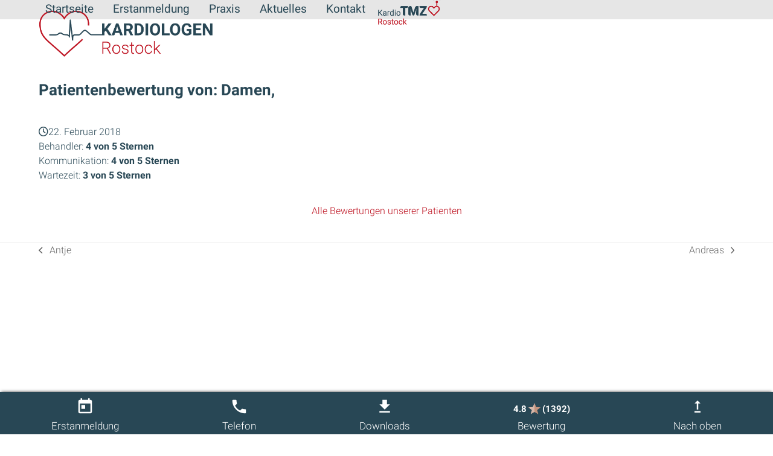

--- FILE ---
content_type: text/html; charset=UTF-8
request_url: https://kardiologen-rostock.de/feedback/damen/
body_size: 26050
content:
<!DOCTYPE html>
<html lang="de" class="wpex-classic-style">
<head>
<meta charset="UTF-8">
<link rel="profile" href="http://gmpg.org/xfn/11">
<meta name='robots' content='index, follow, max-image-preview:large, max-snippet:-1, max-video-preview:-1' />
<meta name="viewport" content="width=device-width, initial-scale=1">

	<!-- This site is optimized with the Yoast SEO plugin v26.8 - https://yoast.com/product/yoast-seo-wordpress/ -->
	<title>Damen, - Kardiologen Rostock</title>
	<link rel="canonical" href="https://kardiologen-rostock.de/feedback/damen/" />
	<meta property="og:locale" content="de_DE" />
	<meta property="og:type" content="article" />
	<meta property="og:title" content="Damen, - Kardiologen Rostock" />
	<meta property="og:url" content="https://kardiologen-rostock.de/feedback/damen/" />
	<meta property="og:site_name" content="Kardiologen Rostock" />
	<meta property="article:modified_time" content="2020-10-27T12:53:15+00:00" />
	<meta name="twitter:card" content="summary_large_image" />
	<meta name="twitter:label1" content="Written by" />
	<meta name="twitter:data1" content="pxmedia" />
	<script type="application/ld+json" class="yoast-schema-graph">{"@context":"https://schema.org","@graph":[{"@type":"WebPage","@id":"https://kardiologen-rostock.de/feedback/damen/","url":"https://kardiologen-rostock.de/feedback/damen/","name":"Damen, - Kardiologen Rostock","isPartOf":{"@id":"https://kardiologen-rostock.de/#website"},"datePublished":"2018-02-22T12:51:46+00:00","dateModified":"2020-10-27T12:53:15+00:00","breadcrumb":{"@id":"https://kardiologen-rostock.de/feedback/damen/#breadcrumb"},"inLanguage":"de","potentialAction":[{"@type":"ReadAction","target":["https://kardiologen-rostock.de/feedback/damen/"]}]},{"@type":"BreadcrumbList","@id":"https://kardiologen-rostock.de/feedback/damen/#breadcrumb","itemListElement":[{"@type":"ListItem","position":1,"name":"Home","item":"https://kardiologen-rostock.de/"},{"@type":"ListItem","position":2,"name":"Damen,"}]},{"@type":"WebSite","@id":"https://kardiologen-rostock.de/#website","url":"https://kardiologen-rostock.de/","name":"Kardiologen Rostock","description":"","publisher":{"@id":"https://kardiologen-rostock.de/#organization"},"potentialAction":[{"@type":"SearchAction","target":{"@type":"EntryPoint","urlTemplate":"https://kardiologen-rostock.de/?s={search_term_string}"},"query-input":{"@type":"PropertyValueSpecification","valueRequired":true,"valueName":"search_term_string"}}],"inLanguage":"de"},{"@type":"Organization","@id":"https://kardiologen-rostock.de/#organization","name":"Kardiologie Rostock","url":"https://kardiologen-rostock.de/","logo":{"@type":"ImageObject","inLanguage":"de","@id":"https://kardiologen-rostock.de/#/schema/logo/image/","url":"https://kardiologen-rostock.de/wp-content/uploads/2022/02/Kardiologen-Rostock-logo.png","contentUrl":"https://kardiologen-rostock.de/wp-content/uploads/2022/02/Kardiologen-Rostock-logo.png","width":1922,"height":533,"caption":"Kardiologie Rostock"},"image":{"@id":"https://kardiologen-rostock.de/#/schema/logo/image/"}}]}</script>
	<!-- / Yoast SEO plugin. -->


<link rel='dns-prefetch' href='//maps.google.com' />
<link rel="alternate" type="application/rss+xml" title="Kardiologen Rostock &raquo; Feed" href="https://kardiologen-rostock.de/feed/" />
<link rel="alternate" type="application/rss+xml" title="Kardiologen Rostock &raquo; Kommentar-Feed" href="https://kardiologen-rostock.de/comments/feed/" />
<link rel="alternate" title="oEmbed (JSON)" type="application/json+oembed" href="https://kardiologen-rostock.de/wp-json/oembed/1.0/embed?url=https%3A%2F%2Fkardiologen-rostock.de%2Ffeedback%2Fdamen%2F" />
<link rel="alternate" title="oEmbed (XML)" type="text/xml+oembed" href="https://kardiologen-rostock.de/wp-json/oembed/1.0/embed?url=https%3A%2F%2Fkardiologen-rostock.de%2Ffeedback%2Fdamen%2F&#038;format=xml" />
<style id='wp-img-auto-sizes-contain-inline-css'>
img:is([sizes=auto i],[sizes^="auto," i]){contain-intrinsic-size:3000px 1500px}
/*# sourceURL=wp-img-auto-sizes-contain-inline-css */
</style>
<link rel='stylesheet' id='cf7ic_style-css' href='https://kardiologen-rostock.de/wp-content/plugins/contact-form-7-image-captcha/css/cf7ic-style.css?ver=3.3.7' media='all' />
<link rel='stylesheet' id='js_composer_front-css' href='https://kardiologen-rostock.de/wp-content/plugins/js_composer/assets/css/js_composer.min.css?ver=8.7.2' media='all' />
<style id='wpex-fm-1841-inline-css'>
@font-face {font-family:'Material Icons';src:url('https://kardiologen-rostock.de/wp-content/uploads/2020/10/MaterialIcons-Regular.woff2') format('woff2'), url('https://kardiologen-rostock.de/wp-content/uploads/2020/10/MaterialIcons-Regular.woff') format('woff');font-weight:400;font-style:normal;font-display:swap;}
/*# sourceURL=wpex-fm-1841-inline-css */
</style>
<style id='wpex-fm-1799-inline-css'>
@font-face {font-family:'Roboto';src:url('https://kardiologen-rostock.de/wp-content/uploads/2020/10/roboto-v20-latin-100.woff2') format('woff2'), url('https://kardiologen-rostock.de/wp-content/uploads/2020/10/roboto-v20-latin-100.woff') format('woff');font-weight:100;font-style:normal;font-display:swap;}@font-face {font-family:'Roboto';src:url('https://kardiologen-rostock.de/wp-content/uploads/2020/10/roboto-v20-latin-300.woff2') format('woff2'), url('https://kardiologen-rostock.de/wp-content/uploads/2020/10/roboto-v20-latin-300.woff') format('woff');font-weight:300;font-style:normal;font-display:swap;}@font-face {font-family:'Roboto';src:url('https://kardiologen-rostock.de/wp-content/uploads/2020/10/roboto-v20-latin-regular.woff2') format('woff2'), url('https://kardiologen-rostock.de/wp-content/uploads/2020/10/roboto-v20-latin-regular.woff') format('woff');font-weight:400;font-style:normal;font-display:swap;}@font-face {font-family:'Roboto';src:url('https://kardiologen-rostock.de/wp-content/uploads/2020/10/roboto-v20-latin-500.woff2') format('woff2'), url('https://kardiologen-rostock.de/wp-content/uploads/2020/10/roboto-v20-latin-500.woff') format('woff');font-weight:500;font-style:normal;font-display:swap;}@font-face {font-family:'Roboto';src:url('https://kardiologen-rostock.de/wp-content/uploads/2020/10/roboto-v20-latin-700.woff2') format('woff2'), url('https://kardiologen-rostock.de/wp-content/uploads/2020/10/roboto-v20-latin-700.woff') format('woff');font-weight:700;font-style:normal;font-display:swap;}@font-face {font-family:'Roboto';src:url('https://kardiologen-rostock.de/wp-content/uploads/2020/10/roboto-v20-latin-900.woff2') format('woff2'), url('https://kardiologen-rostock.de/wp-content/uploads/2020/10/roboto-v20-latin-900.woff') format('woff');font-weight:900;font-style:normal;font-display:swap;}
/*# sourceURL=wpex-fm-1799-inline-css */
</style>
<link rel='stylesheet' id='contact-form-7-css' href='https://kardiologen-rostock.de/wp-content/plugins/contact-form-7/includes/css/styles.css?ver=6.1.4' media='all' />
<link rel='stylesheet' id='wpdm-fonticon-css' href='https://kardiologen-rostock.de/wp-content/plugins/download-manager/assets/wpdm-iconfont/css/wpdm-icons.css?ver=6.9' media='all' />
<link rel='stylesheet' id='wpdm-front-css' href='https://kardiologen-rostock.de/wp-content/plugins/download-manager/assets/css/front.min.css?ver=3.3.46' media='all' />
<link rel='stylesheet' id='wpdm-front-dark-css' href='https://kardiologen-rostock.de/wp-content/plugins/download-manager/assets/css/front-dark.min.css?ver=3.3.46' media='all' />
<link rel='stylesheet' id='simple-job-board-google-fonts-css' href='//kardiologen-rostock.de/wp-content/uploads/sgf-css/font-0dbf4d7b7fe283bd90855fea73ad5ea3.css' media='all' />
<link rel='stylesheet' id='sjb-fontawesome-css' href='https://kardiologen-rostock.de/wp-content/plugins/simple-job-board/includes/css/font-awesome.min.css?ver=5.15.4' media='all' />
<link rel='stylesheet' id='simple-job-board-jquery-ui-css' href='https://kardiologen-rostock.de/wp-content/plugins/simple-job-board/public/css/jquery-ui.css?ver=1.12.1' media='all' />
<link rel='stylesheet' id='simple-job-board-frontend-css' href='https://kardiologen-rostock.de/wp-content/plugins/simple-job-board/public/css/simple-job-board-public.css?ver=3.0.0' media='all' />
<link rel='stylesheet' id='sjb-individual-job-email-notification-css' href='https://kardiologen-rostock.de/wp-content/plugins/sjb-individual-job-email-notification/public/css/sjb-individual-job-email-notification-public.css?ver=1.1.1' media='all' />
<link rel='stylesheet' id='wpgmp-frontend-css' href='https://kardiologen-rostock.de/wp-content/plugins/wp-google-map-gold/assets/css/wpgmp_all_frontend.min.css?ver=6.0.5' media='all' />
<link rel='stylesheet' id='parent-style-css' href='https://kardiologen-rostock.de/wp-content/themes/Total/style.css?ver=6.5' media='all' />
<link rel='stylesheet' id='wpex-style-css' href='https://kardiologen-rostock.de/wp-content/themes/kardiologie-theme/style.css?ver=6.5' media='all' />
<link rel='stylesheet' id='wpex-mobile-menu-breakpoint-max-css' href='https://kardiologen-rostock.de/wp-content/themes/Total/assets/css/frontend/breakpoints/max.min.css?ver=6.5' media='only screen and (max-width:1220px)' />
<link rel='stylesheet' id='wpex-mobile-menu-breakpoint-min-css' href='https://kardiologen-rostock.de/wp-content/themes/Total/assets/css/frontend/breakpoints/min.min.css?ver=6.5' media='only screen and (min-width:1221px)' />
<link rel='stylesheet' id='vcex-shortcodes-css' href='https://kardiologen-rostock.de/wp-content/themes/Total/assets/css/frontend/vcex-shortcodes.min.css?ver=6.5' media='all' />
<link rel='stylesheet' id='borlabs-cookie-custom-css' href='https://kardiologen-rostock.de/wp-content/cache/borlabs-cookie/1/borlabs-cookie-1-de.css?ver=3.3.23-73' media='all' />
<link rel='stylesheet' id='wpex-wpbakery-css' href='https://kardiologen-rostock.de/wp-content/themes/Total/assets/css/frontend/wpbakery.min.css?ver=6.5' media='all' />
<link rel='stylesheet' id='video-js-css' href='https://kardiologen-rostock.de/wp-content/plugins/video-embed-thumbnail-generator/video-js/video-js.min.css?ver=7.17.0' media='all' />
<link rel='stylesheet' id='video-js-kg-skin-css' href='https://kardiologen-rostock.de/wp-content/plugins/video-embed-thumbnail-generator/video-js/kg-video-js-skin.css?ver=4.10.5' media='all' />
<link rel='stylesheet' id='kgvid_video_styles-css' href='https://kardiologen-rostock.de/wp-content/plugins/video-embed-thumbnail-generator/src/public/css/videopack-styles.css?ver=4.10.5' media='all' />
<link rel='stylesheet' id='timed-content-css-css' href='https://kardiologen-rostock.de/wp-content/plugins/timed-content/css/timed-content.css?ver=2.97' media='all' />
<script src="https://kardiologen-rostock.de/wp-includes/js/jquery/jquery.min.js?ver=3.7.1" id="jquery-core-js"></script>
<script src="https://kardiologen-rostock.de/wp-includes/js/jquery/jquery-migrate.min.js?ver=3.4.1" id="jquery-migrate-js"></script>
<script src="https://kardiologen-rostock.de/wp-content/plugins/download-manager/assets/js/wpdm.min.js?ver=6.9" id="wpdm-frontend-js-js"></script>
<script id="wpdm-frontjs-js-extra">
var wpdm_url = {"home":"https://kardiologen-rostock.de/","site":"https://kardiologen-rostock.de/","ajax":"https://kardiologen-rostock.de/wp-admin/admin-ajax.php"};
var wpdm_js = {"spinner":"\u003Ci class=\"wpdm-icon wpdm-sun wpdm-spin\"\u003E\u003C/i\u003E","client_id":"9f49b87e007742ce1ab861586f4afc0c"};
var wpdm_strings = {"pass_var":"Password Verified!","pass_var_q":"Bitte klicke auf den folgenden Button, um den Download zu starten.","start_dl":"Download starten"};
//# sourceURL=wpdm-frontjs-js-extra
</script>
<script src="https://kardiologen-rostock.de/wp-content/plugins/download-manager/assets/js/front.min.js?ver=3.3.46" id="wpdm-frontjs-js"></script>
<script src="//kardiologen-rostock.de/wp-content/plugins/revslider/sr6/assets/js/rbtools.min.js?ver=6.7.40" async id="tp-tools-js"></script>
<script src="//kardiologen-rostock.de/wp-content/plugins/revslider/sr6/assets/js/rs6.min.js?ver=6.7.40" async id="revmin-js"></script>
<script src="https://kardiologen-rostock.de/wp-content/plugins/sjb-individual-job-email-notification/public/js/sjb-individual-job-email-notification-public.js?ver=1.1.1" id="sjb-individual-job-email-notification-js"></script>
<script src="https://kardiologen-rostock.de/wp-includes/js/imagesloaded.min.js?ver=5.0.0" id="imagesloaded-js"></script>
<script src="https://kardiologen-rostock.de/wp-includes/js/masonry.min.js?ver=4.2.2" id="masonry-js"></script>
<script src="https://kardiologen-rostock.de/wp-includes/js/jquery/jquery.masonry.min.js?ver=3.1.2b" id="jquery-masonry-js"></script>
<script id="wpgmp-google-map-main-js-extra">
var wpgmp_local = {"language":"de","apiKey":"AIzaSyDtP9YTBsnywDdyyhSTWNVcperB72_PpLM","urlforajax":"https://kardiologen-rostock.de/wp-admin/admin-ajax.php","nonce":"1b13ffa589","wpgmp_country_specific":"","wpgmp_countries":"","wpgmp_assets":"https://kardiologen-rostock.de/wp-content/plugins/wp-google-map-gold/assets/js/","days_to_remember":"","wpgmp_mapbox_key":"","map_provider":"google","route_provider":"openstreet","tiles_provider":"openstreet","use_advanced_marker":"","set_timeout":"100","debug_mode":"","select_radius":"Radius ausw\u00e4hlen","search_placeholder":"Geben Sie hier die Adresse oder Breiten- oder L\u00e4ngengrad oder Titel oder Stadt oder Bundesland oder Land oder Postleitzahl ein...","select":"Ausw\u00e4hlen","select_all":"Alles ausw\u00e4hlen","select_category":"Kategorie ausw\u00e4hlen","all_location":"Alle","show_locations":"Standorte anzeigen","sort_by":"Sortieren nach","wpgmp_not_working":"funktioniert nicht...","place_icon_url":"https://kardiologen-rostock.de/wp-content/plugins/wp-google-map-gold/assets/images/icons/","wpgmp_location_no_results":"Keine Ergebnisse gefunden.","wpgmp_route_not_avilable":"Die Route ist f\u00fcr Ihre angeforderte Strecke nicht verf\u00fcgbar.","image_path":"https://kardiologen-rostock.de/wp-content/plugins/wp-google-map-gold/assets/images/","default_marker_icon":"https://kardiologen-rostock.de/wp-content/plugins/wp-google-map-gold/assets/images/icons/marker-shape-2.svg","img_grid":"\u003Cspan class='span_grid'\u003E\u003Ca class='wpgmp_grid'\u003E\u003Ci class='wep-icon-grid'\u003E\u003C/i\u003E\u003C/a\u003E\u003C/span\u003E","img_list":"\u003Cspan class='span_list'\u003E\u003Ca class='wpgmp_list'\u003E\u003Ci class='wep-icon-list'\u003E\u003C/i\u003E\u003C/a\u003E\u003C/span\u003E","img_print":"\u003Cspan class='span_print'\u003E\u003Ca class='wpgmp_print' data-action='wpgmp-print'\u003E\u003Ci class='wep-icon-printer'\u003E\u003C/i\u003E\u003C/a\u003E\u003C/span\u003E","hide":"Verbergen","show":"Zeigen","start_location":"Startort","start_point":"Startpunkt","radius":"Radius","end_location":"Endstandort","take_current_location":"Aktuellen Standort nehmen","center_location_message":"Ihr Standort","driving":"Fahren","bicycling":"Radfahren","walking":"Gehen","transit":"Durchgang","metric":"Metrisch","imperial":"Imperial","find_direction":"Richtung finden","miles":"Meilen","km":"km","show_amenities":"Annehmlichkeiten anzeigen","find_location":"Standorte finden","locate_me":"Finde mich","prev":"Zur\u00fcck","next":"N\u00e4chste","ajax_url":"https://kardiologen-rostock.de/wp-admin/admin-ajax.php","no_routes":"Dieser Karte wurden keine Routen zugewiesen.","route_direction":"Direction","direction_details":"Direction Details","route_description":"Route description","route_distance":"Distance","route_duration":"Duration","route_continue":"Fortsetzen","route_step":"Step","follow_the_road":"Follow the road","no_route_found":"No routes found","no_categories":"Den Standorten wurden keine Kategorien zugewiesen.","mobile_marker_size":[24,24],"desktop_marker_size":[32,32],"retina_marker_size":[64,64]};
//# sourceURL=wpgmp-google-map-main-js-extra
</script>
<script src="https://kardiologen-rostock.de/wp-content/plugins/wp-google-map-gold/assets/js/maps.min.js?ver=6.0.5" id="wpgmp-google-map-main-js"></script>
<script data-borlabs-cookie-script-blocker-handle="wpgmp-google-api" data-borlabs-cookie-script-blocker-id="wp-maps" type='text/template' data-borlabs-cookie-script-blocker-src="https://maps.google.com/maps/api/js?key=AIzaSyDtP9YTBsnywDdyyhSTWNVcperB72_PpLM&amp;loading=async&amp;libraries=marker%2Cgeometry%2Cplaces%2Cdrawing&amp;callback=wpgmpInitMap&amp;language=de&amp;ver=6.0.5" id="wpgmp-google-api-js"></script><script src="https://kardiologen-rostock.de/wp-content/plugins/wp-google-map-gold/assets/js/wpgmp_frontend.min.js?ver=6.0.5" id="wpgmp-frontend-js"></script>
<script id="wpex-core-js-extra">
var wpex_theme_params = {"selectArrowIcon":"\u003Cspan class=\"wpex-select-arrow__icon wpex-icon--sm wpex-flex wpex-icon\" aria-hidden=\"true\"\u003E\u003Csvg viewBox=\"0 0 24 24\" xmlns=\"http://www.w3.org/2000/svg\"\u003E\u003Crect fill=\"none\" height=\"24\" width=\"24\"/\u003E\u003Cg transform=\"matrix(0, -1, 1, 0, -0.115, 23.885)\"\u003E\u003Cpolygon points=\"17.77,3.77 16,2 6,12 16,22 17.77,20.23 9.54,12\"/\u003E\u003C/g\u003E\u003C/svg\u003E\u003C/span\u003E","customSelects":".widget_categories form,.widget_archive select,.vcex-form-shortcode select","scrollToHash":"1","localScrollFindLinks":"1","localScrollHighlight":"1","localScrollUpdateHash":"1","scrollToHashTimeout":"500","localScrollTargets":"li.local-scroll a, a.local-scroll, .local-scroll-link, .local-scroll-link \u003E a,.sidr-class-local-scroll-link,li.sidr-class-local-scroll \u003E span \u003E a,li.sidr-class-local-scroll \u003E a","scrollToBehavior":"smooth"};
//# sourceURL=wpex-core-js-extra
</script>
<script src="https://kardiologen-rostock.de/wp-content/themes/Total/assets/js/frontend/core.min.js?ver=6.5" id="wpex-core-js" defer data-wp-strategy="defer"></script>
<script id="wpex-inline-js-after">
!function(){const e=document.querySelector("html"),t=()=>{const t=window.innerWidth-document.documentElement.clientWidth;t&&e.style.setProperty("--wpex-scrollbar-width",`${t}px`)};t(),window.addEventListener("resize",(()=>{t()}))}();
//# sourceURL=wpex-inline-js-after
</script>
<script id="wpex-sticky-header-js-extra">
var wpex_sticky_header_params = {"breakpoint":"1221"};
//# sourceURL=wpex-sticky-header-js-extra
</script>
<script src="https://kardiologen-rostock.de/wp-content/themes/Total/assets/js/frontend/sticky/header.min.js?ver=6.5" id="wpex-sticky-header-js" defer data-wp-strategy="defer"></script>
<script id="wpex-mobile-menu-toggle-js-extra">
var wpex_mobile_menu_toggle_params = {"breakpoint":"1220","i18n":{"openSubmenu":"Open submenu of %s","closeSubmenu":"Close submenu of %s"},"openSubmenuIcon":"\u003Cspan class=\"wpex-open-submenu__icon wpex-transition-transform wpex-duration-300 wpex-icon\" aria-hidden=\"true\"\u003E\u003Csvg xmlns=\"http://www.w3.org/2000/svg\" viewBox=\"0 0 448 512\"\u003E\u003Cpath d=\"M201.4 342.6c12.5 12.5 32.8 12.5 45.3 0l160-160c12.5-12.5 12.5-32.8 0-45.3s-32.8-12.5-45.3 0L224 274.7 86.6 137.4c-12.5-12.5-32.8-12.5-45.3 0s-12.5 32.8 0 45.3l160 160z\"/\u003E\u003C/svg\u003E\u003C/span\u003E"};
//# sourceURL=wpex-mobile-menu-toggle-js-extra
</script>
<script src="https://kardiologen-rostock.de/wp-content/themes/Total/assets/js/frontend/mobile-menu/toggle.min.js?ver=6.5" id="wpex-mobile-menu-toggle-js" defer data-wp-strategy="defer"></script>
<script data-no-optimize="1" data-no-minify="1" data-cfasync="false" src="https://kardiologen-rostock.de/wp-content/cache/borlabs-cookie/1/borlabs-cookie-config-de.json.js?ver=3.3.23-86" id="borlabs-cookie-config-js"></script>
<script data-no-optimize="1" data-no-minify="1" data-cfasync="false" src="https://kardiologen-rostock.de/wp-content/plugins/borlabs-cookie/assets/javascript/borlabs-cookie-prioritize.min.js?ver=3.3.23" id="borlabs-cookie-prioritize-js"></script>
<script src="https://kardiologen-rostock.de/wp-content/plugins/timed-content/js/timed-content.js?ver=2.97" id="timed-content_js-js"></script>
<script></script><link rel="https://api.w.org/" href="https://kardiologen-rostock.de/wp-json/" /><link rel="EditURI" type="application/rsd+xml" title="RSD" href="https://kardiologen-rostock.de/xmlrpc.php?rsd" />
<meta name="generator" content="WordPress 6.9" />
<link rel='shortlink' href='https://kardiologen-rostock.de/?p=1983' />
            
            <link rel="icon" href="https://kardiologen-rostock.de/wp-content/uploads/2019/05/favicon-152x152.png" sizes="32x32"><link rel="shortcut icon" href="https://kardiologen-rostock.de/wp-content/uploads/2019/05/favicon-152x152.png"><link rel="apple-touch-icon" href="https://kardiologen-rostock.de/wp-content/uploads/2019/05/favicon-152x152.png" sizes="57x57" ><link rel="apple-touch-icon" href="https://kardiologen-rostock.de/wp-content/uploads/2019/05/favicon-152x152.png" sizes="76x76" ><link rel="apple-touch-icon" href="https://kardiologen-rostock.de/wp-content/uploads/2019/05/favicon-152x152.png" sizes="120x120"><link rel="apple-touch-icon" href="https://kardiologen-rostock.de/wp-content/uploads/2019/05/favicon-152x152.png" sizes="114x114"><script data-borlabs-cookie-script-blocker-ignore>
if ('0' === '1' && ('0' === '1' || '1' === '1')) {
    window['gtag_enable_tcf_support'] = true;
}
window.dataLayer = window.dataLayer || [];
if (typeof gtag !== 'function') {
    function gtag() {
        dataLayer.push(arguments);
    }
}
gtag('set', 'developer_id.dYjRjMm', true);
if ('0' === '1' || '1' === '1') {
    if (window.BorlabsCookieGoogleConsentModeDefaultSet !== true) {
        let getCookieValue = function (name) {
            return document.cookie.match('(^|;)\\s*' + name + '\\s*=\\s*([^;]+)')?.pop() || '';
        };
        let cookieValue = getCookieValue('borlabs-cookie-gcs');
        let consentsFromCookie = {};
        if (cookieValue !== '') {
            consentsFromCookie = JSON.parse(decodeURIComponent(cookieValue));
        }
        let defaultValues = {
            'ad_storage': 'denied',
            'ad_user_data': 'denied',
            'ad_personalization': 'denied',
            'analytics_storage': 'denied',
            'functionality_storage': 'denied',
            'personalization_storage': 'denied',
            'security_storage': 'denied',
            'wait_for_update': 500,
        };
        gtag('consent', 'default', { ...defaultValues, ...consentsFromCookie });
    }
    window.BorlabsCookieGoogleConsentModeDefaultSet = true;
    let borlabsCookieConsentChangeHandler = function () {
        window.dataLayer = window.dataLayer || [];
        if (typeof gtag !== 'function') { function gtag(){dataLayer.push(arguments);} }

        let getCookieValue = function (name) {
            return document.cookie.match('(^|;)\\s*' + name + '\\s*=\\s*([^;]+)')?.pop() || '';
        };
        let cookieValue = getCookieValue('borlabs-cookie-gcs');
        let consentsFromCookie = {};
        if (cookieValue !== '') {
            consentsFromCookie = JSON.parse(decodeURIComponent(cookieValue));
        }

        consentsFromCookie.analytics_storage = BorlabsCookie.Consents.hasConsent('google-analytics') ? 'granted' : 'denied';

        BorlabsCookie.CookieLibrary.setCookie(
            'borlabs-cookie-gcs',
            JSON.stringify(consentsFromCookie),
            BorlabsCookie.Settings.automaticCookieDomainAndPath.value ? '' : BorlabsCookie.Settings.cookieDomain.value,
            BorlabsCookie.Settings.cookiePath.value,
            BorlabsCookie.Cookie.getPluginCookie().expires,
            BorlabsCookie.Settings.cookieSecure.value,
            BorlabsCookie.Settings.cookieSameSite.value
        );
    }
    document.addEventListener('borlabs-cookie-consent-saved', borlabsCookieConsentChangeHandler);
    document.addEventListener('borlabs-cookie-handle-unblock', borlabsCookieConsentChangeHandler);
}
if ('0' === '1') {
    gtag("js", new Date());
    gtag("config", "UA-148094646-1", {"anonymize_ip": true});

    (function (w, d, s, i) {
        var f = d.getElementsByTagName(s)[0],
            j = d.createElement(s);
        j.async = true;
        j.src =
            "https://www.googletagmanager.com/gtag/js?id=" + i;
        f.parentNode.insertBefore(j, f);
    })(window, document, "script", "UA-148094646-1");
}
</script><script src="https://kardiologen-rostock.de/wp-content/themes/kardiologie-theme/js/scripts.js"></script><noscript><style>body:not(.content-full-screen) .wpex-vc-row-stretched[data-vc-full-width-init="false"]{visibility:visible;}</style></noscript><script>function setREVStartSize(e){
			//window.requestAnimationFrame(function() {
				window.RSIW = window.RSIW===undefined ? window.innerWidth : window.RSIW;
				window.RSIH = window.RSIH===undefined ? window.innerHeight : window.RSIH;
				try {
					var pw = document.getElementById(e.c).parentNode.offsetWidth,
						newh;
					pw = pw===0 || isNaN(pw) || (e.l=="fullwidth" || e.layout=="fullwidth") ? window.RSIW : pw;
					e.tabw = e.tabw===undefined ? 0 : parseInt(e.tabw);
					e.thumbw = e.thumbw===undefined ? 0 : parseInt(e.thumbw);
					e.tabh = e.tabh===undefined ? 0 : parseInt(e.tabh);
					e.thumbh = e.thumbh===undefined ? 0 : parseInt(e.thumbh);
					e.tabhide = e.tabhide===undefined ? 0 : parseInt(e.tabhide);
					e.thumbhide = e.thumbhide===undefined ? 0 : parseInt(e.thumbhide);
					e.mh = e.mh===undefined || e.mh=="" || e.mh==="auto" ? 0 : parseInt(e.mh,0);
					if(e.layout==="fullscreen" || e.l==="fullscreen")
						newh = Math.max(e.mh,window.RSIH);
					else{
						e.gw = Array.isArray(e.gw) ? e.gw : [e.gw];
						for (var i in e.rl) if (e.gw[i]===undefined || e.gw[i]===0) e.gw[i] = e.gw[i-1];
						e.gh = e.el===undefined || e.el==="" || (Array.isArray(e.el) && e.el.length==0)? e.gh : e.el;
						e.gh = Array.isArray(e.gh) ? e.gh : [e.gh];
						for (var i in e.rl) if (e.gh[i]===undefined || e.gh[i]===0) e.gh[i] = e.gh[i-1];
											
						var nl = new Array(e.rl.length),
							ix = 0,
							sl;
						e.tabw = e.tabhide>=pw ? 0 : e.tabw;
						e.thumbw = e.thumbhide>=pw ? 0 : e.thumbw;
						e.tabh = e.tabhide>=pw ? 0 : e.tabh;
						e.thumbh = e.thumbhide>=pw ? 0 : e.thumbh;
						for (var i in e.rl) nl[i] = e.rl[i]<window.RSIW ? 0 : e.rl[i];
						sl = nl[0];
						for (var i in nl) if (sl>nl[i] && nl[i]>0) { sl = nl[i]; ix=i;}
						var m = pw>(e.gw[ix]+e.tabw+e.thumbw) ? 1 : (pw-(e.tabw+e.thumbw)) / (e.gw[ix]);
						newh =  (e.gh[ix] * m) + (e.tabh + e.thumbh);
					}
					var el = document.getElementById(e.c);
					if (el!==null && el) el.style.height = newh+"px";
					el = document.getElementById(e.c+"_wrapper");
					if (el!==null && el) {
						el.style.height = newh+"px";
						el.style.display = "block";
					}
				} catch(e){
					console.log("Failure at Presize of Slider:" + e)
				}
			//});
		  };</script>
		<style id="wp-custom-css">
			html{font-size:62.5%;}/* Icons Größe*/.kardioicon{max-width:50%;margin:0 auto;}/* logo menu hinzufügen*/#menu-item-4460{background-image:url("https://kardiologen-rostock.de/wp-content/uploads/2023/03/Kardio-TMZ_Rostock_Logo_RGB_RZ_colored.png") !important;background-repeat:no-repeat;background-size:contain;margin-top:-1em;}#menu-item-4460 .link-inner{padding:5em;}#menu-item-4460 a:hover{background:none !important;}.mobile-toggle-nav-ul .menu-item-4460 a{background-image:url(https://kardiologen-rostock.de/wp-content/uploads/2023/03/Kardio-TMZ_Rostock_Logo_RGB_RZ_colored.png) !important;background-repeat:no-repeat !important;background-size:contain !important;background-position-y:1em;margin-bottom:2em !important;margin-top:1em !important;padding:1em !important;}/* "Kacheln" */.setMinHeight .wpex-carousel-entry-details{height:300px;}/*.setMinHeight .entry-media,.setMinHeight.heightException .entry-media{max-height:130px;overflow:hidden;}*/.setXLMinHeight .wpex-carousel-entry-details{min-height:40vh;height:40rem;}.setButtonToBottom .wpex-carousel-entry-button{position:absolute;bottom:5%;}.centerBzw p:first-child + p{display:flex;justify-content:center;}/*.jobSlider .wpex-carousel-entry-details{background:url(https://kardiologen-rostock.de/wp-content/uploads/2022/01/logo_kardiologen_rostock_2019_jobs_tr70p.png);background-repeat:no-repeat;background-size:45%;background-position:center;}*//* Startseite:Video und Header:Videos allg. */#startseite_video .wpex-video-bg,.wpex-vc-row-stretched.wpex-has-video-bg .wpex-video-bg{max-width:100%;}#testimonials-single-content.entry{margin-top:5em;}@media (min-width:200px) and (max-width:1024px){#startseite_video .wpex-video-bg-center,.wpex-vc-row-stretched.wpex-has-video-bg .wpex-video-bg-center{top:unset;left:unset;transform:unset;}#startseite_video{min-height:280px !important;}.wpex-vc-row-stretched.wpex-has-video-bg{min-height:25vh !important;}}/* Karten-Overlay */.map-wrapper{position:relative;z-index:1;}.box-info{position:absolute;z-index:2;top:80px;left:25%;height:auto;width:auto;background:#fff;padding:10px 30px 20px 30px;text-align:center;}.box-info hr{margin:10px 0px !important;border:0.5px solid #be1422 !important;}.box-info h3{font-weight:400 !important;font-size:1.4em !important;}/* Position links */@media (max-width:1960px){.box-info{left:15%;}}@media (max-width:1600px){.box-info{left:8%;}}@media (max-width:1360px){.box-info{left:5%;}}/* Tablet und Smartphone:Overlay nicht mehr auf der Karte,sondern darüber */@media(max-width:800px){.box-info{position:initial !important;background:#f2f2f2 !important;margin:0 4em 4em 4em !important;}}/* Border um die Öffnungszeiten */@media (min-width:801px){.box-info{border:1px solid #284755;}}@media(max-width:460px){.box-info{margin:0 2em 2em 2em !important;}#urheber_video{margin-top:-2em;}}/* Abstand zwischen Footer-Widgets */.footer-widget{padding-bottom:10px !important;}/* Footer Leerraum unten als Ausgleich */.site-footer-inner{padding-bottom:35px;}/* Bewertungen:Umbrechen ab 1024px auf waagerechtes Layout */@media (min-width:200px) and (max-width:1024px){#feedback_carousel .owl-stage,#feedback_carousel .owl-stage >.owl-item{/*width:100% !important;*/margin-top:0.5em;}.setMinHeight .wpex-carousel-entry-details{height:385px;}.setXLMinHeight .wpex-carousel-entry-details{height:50rem;}}@media (min-width:300px) and (max-width:400px){.setXLMinHeight .wpex-carousel-entry-details{height:66.5rem;}#feedback_carousel .wpex-carousel-entry-details{height:42rem;}}@media (min-width:200px) and (max-width:850px){.setMinHeight .wpex-carousel-entry-details{height:40rem;}/*Falls kein Auszug,kein Datum für Jobs*/.setMinHeight.heightException .wpex-carousel-entry-details{height:30rem;}}@media (min-width:850px) and (max-width:950px){.setXLMinHeight .wpex-carousel-entry-details{height:40rem;}.setXLMinHeight .type-jobpost .wpex-carousel-entry-details{height:565px;}}@media (min-width:700px) and (max-width:850px){.setXLMinHeight .wpex-carousel-entry-details{height:510px;}}/* Listen (TODO:FontAwesome v5)*/ul.parking,ul.car,ul.tram,ul.bus{padding-left:22px;}ul.car,ul.tram{padding-top:5px;}li.parking{list-style-image:url(https://kardiologen-rostock.de/wp-content/uploads/2018/11/parking.png);}li.car{list-style-image:url(https://kardiologen-rostock.de/wp-content/uploads/2018/11/car.png);}li.bus{list-style-image:url(https://kardiologen-rostock.de/wp-content/uploads/2018/11/bus.png);}li.tram{list-style-image:url(https://kardiologen-rostock.de/wp-content/uploads/2018/12/tram.png);}li.sbahn{list-style-image:url(https://kardiologen-rostock.de/wp-content/uploads/2018/12/s_bahn.png);}/* Sticky Header Schatten entfernen */#site-header-sticky-wrapper.is-sticky #site-header{box-shadow:none;-moz-box-shadow:none;-webkit-box-shadow:none;}/* Dropdowndreieck im Menü ausblenden */.wpex-dropdowns-caret .dropdown-menu ul:after{display:none !important;}/* Rahmen rund um gesamten Dropdown */#site-header #site-navigation .dropdown-menu ul{border-color:#284755 !important;}/* DSGVO Kontaktformular */.acceptance span.wpcf7-list-item{margin:3px !important;font-size:small;}/* Kontaktseite */.wpcf7-form-control-wrap input[type="email"],.wpcf7-form-control-wrap input[type="text"]{width:100%;}/* Kontaktformular block rechts */.cf-right{padding-top:15px;}.cf-right .spacer1,.cf-right .spacer2{width:20% !important;height:1px !important;float:left;}.cf-right .content{float:left;background:#f2f2f2;padding:20px;width:60%;}.cf-right .content hr{margin:20px 0;border:0.5px solid #be1422;}.cf-right .content h2{margin:0;}@media (max-width:1399px){.cf-right .spacer1,.cf-right .spacer2{width:12.5% !important;}.cf-right .content{width:75%;}}@media (max-width:930px){.cf-right .spacer1,.cf-right .spacer2{width:0% !important;}.cf-right .content{width:100%;}}@media (max-width:767px){.nomobile{display:none !important;}}@media (min-width:768px){.nodesktop{display:none !important;}}/* Verlinkung auf Einzelärzteseite */.arztlink a{color:#284755 !important;}.arztlink a:hover{color:#be1422 !important;}/* Icons rechts am Rand*/.widget_text.footer-widget .wg-calendar{position:fixed;top:33vh;right:-68px;background:#284755;padding:5px 12px;max-width:140px;transition:all ease-in-out 150ms;z-index:999;}.widget_text.footer-widget .wg-calendar:hover{right:0px;background:#be1422;}.widget_text.footer-widget .wg-phone{position:fixed;top:calc(33vh + 80px);right:0px;background:#284755;transition:all ease-in-out 150ms;z-index:999;}.widget_text.footer-widget .wg-download{position:fixed;top:calc(33vh + 158px);right:0px;background:#284755;transition:all ease-in-out 150ms;z-index:999;}.widget_text.footer-widget .wg-google{position:fixed;top:calc(33vh + 228px);right:0px;background:#284755;transition:all ease-in-out 150ms;z-index:999;/* CORONA display:none !important;*/}.widget_text.footer-widget .wg-phone:hover,.widget_text.footer-widget .wg-download:hover,.widget_text.footer-widget .wg-google:hover{background:#be1422;}.widget_text.footer-widget .wg-phone .ticon{color:#fff;font-size:50px;padding:10px 18px 10px 15px;}.widget_text.footer-widget .wg-download .ticon{color:#fff;font-size:42px;padding:10px 18px 10px 15px;}.widget_text.footer-widget .wg-google .ticon{color:#fff;font-size:42px;padding:10px 18px 10px 15px;}/* Schwebende Icons auf Mobile anders darstellen */@media (max-width:767px){.widget_text.footer-widget .wg-calendar{bottom:20px !important;right:78px !important;max-width:92px !important;top:inherit !important;}.widget_text.footer-widget .wg-phone{top:inherit !important;bottom:20px;padding:14px 0 9px 0;right:178px;}.widget_text.footer-widget .wg-download{top:inherit !important;bottom:20px;right:237px;}.widget_text.footer-widget .wg-google{top:inherit !important;bottom:78px;right:20px;}.widget_text.footer-widget .wg-phone .ticon,.widget_text.footer-widget .wg-download .ticon{font-size:30px;padding:10px 14px 10px 14px;}.widget_text.footer-widget .wg-google .ticon{font-size:24px;padding:10px 14px 10px 14px;}.widget_text.footer-widget .wg-phone,.widget_text.footer-widget .wg-calendar,.widget_text.footer-widget .wg-download,.widget_text.footer-widget .wg-google{opacity:0 !important;}.widget_text.footer-widget .wg-phone.show,.widget_text.footer-widget .wg-calendar.show,.widget_text.footer-widget .wg-download.show,.widget_text.footer-widget .wg-google.show{opacity:1 !important;}}@media only screen and (max-width:767px) and (min-width:520px){.kardio-stars{/* Edited by Saidev */padding:15px 0 5px 0 !important;margin-bottom:3px !important;}}/* Einrückung im Toggle */.terminvereinbarung .toggle p{padding-left:13px !important;}/* Ärzte Übersicht mittig */.arztrow{max-width:1000px;margin:0 auto !important;}/* Impressum muss auch mobil anklickbar sein */@media(max-width:767px){#footer-bottom-inner{max-width:150px;text-align:left;float:left;padding-left:20px;}}/* Routenplaner */.wpgmaps_directions_outer_div{max-width:800px;margin:0 auto;}/* Karten-Consent individuell gestalten */.wpgmza-gdpr-compliance{padding:20px;font-size:0.85em;line-height:1.2em;background:#efefef;margin-bottom:-20px;background:url(https://kardiologen-rostock.de/wp-content/uploads/2019/09/map-blur.jpg);background-size:cover;background-position:center center;}.wpgmza-centered{text-align:center;margin-top:20px !important;}.maps-consent-outer{margin:0 auto;max-width:1425px;}.maps-consent-image{max-height:240px;float:left;padding-left:20px;padding-right:20px;}@media (max-width:600px){.maps-consent-image{max-width:50% !important;padding:0px !important;margin-bottom:20px !important;max-height:100% !important;float:none !important;}.maps-consent-outer{text-align:center;}.consent-text{text-align:left;font-size:0.8em;}}/* Abstand über Beiträgen und Kategorien */body.post-template-default #main,body.archive #main,body.search #main{padding-top:40px;}/* Sidebar auf News-Seite Abstand oben */body.page-id-1089 .sidebar-container{padding-top:40px;}/* Überschriften in Beiträgen mobil kleiner */@media (max-width:800px){body.post-template-default .entry h1{font-size:1.2em;line-height:1.5em;}body.post-template-default .entry h2{font-size:1.1em;line-height:1.5em;}}/* Google Maps-Consent auf der Startseite */#footer-karte .BorlabsCookie{text-align:center !important;}/* Google-Karte:kein Abstand nach unten */.wpgmp_map_parent{margin-bottom:0px !important;}/* Downloadmanager Kategorie-Auflistung */#wpdm-all-packages table{border-top:none !important;}#wpdm-all-packages table th{background-color:#284755;color:#fff !important;}.w3eden .btn{text-align:center;}.terminiko-new{max-width:480px;margin:0 auto;text-align:center;}/* Downloadkategorien ausblenden */#wpdm-all-packages th#categories,#wpdm-all-packages td.__dt_col_categories{display:none !important;}/*** Bewertungen ***//* Gesendet-Nachricht */body.page-id-2477 #message.updated{background:green;color:#fff;padding:1em;font-size:1.2em;}body.page-id-2477 .field_type-star_rating_field ul.star-rating li{line-height:1.1em !important;font-size:1.4em !important;}/* Mobil umbrechen */@media (max-width:1200px){body.page-id-2477 .acf-field-star-rating-field{width:100% !important;}body.page-id-2477 .field_type-star_rating_field ul.star-rating li{line-height:1.5em !important;font-size:2.5em !important;}}/* Senden-Button */body.page-id-2477 .acf-form-submit{text-align:center !important;}.mini-rating-block{padding-right:5px;}@media (max-width:500px){.mini-rating-block{clear:both;display:block;width:100%;}}/* Sterne Abstand */.mini-rating-block .rating-number{margin-right:15px;margin-left:5px;}/* Bewertungs - Prepage:blaue Links */.rating-prepage a{color:#284755 !important;}/* Footermenü */.mobile-bottom-nav{position:fixed;bottom:0;left:0;right:0;z-index:1000;will-change:transform;transform:translateZ(0);display:flex;height:70px;box-shadow:0 -2px 5px -2px #333;background-color:#284755;}.mobile-bottom-nav__item{flex-grow:1;text-align:center;font-size:12px;display:flex;flex-direction:column;justify-content:center;}.mobile-bottom-nav__item a{color:#fff;}.mobile-bottom-nav__item a:hover{color:#ccc;/*#BE1522*/text-decoration:none;}.mobile-bottom-nav__item-content{display:flex;flex-direction:column;font-size:1.4em;}@media(max-width:520px){.mobile-bottom-nav__item-content{font-size:1em;}}.mobile-bottom-nav .material-icons{margin-bottom:-3px;/*-10px*/font-size:30px;font-family:"Material Icons";font-style:normal;}#footer-bottom{margin-bottom:70px;}/* iPhone X hat Strich unten am Rand,Footermenü anheben */@media only screen and (min-device-width :375px) and (max-device-width :812px) and (-webkit-device-pixel-ratio :3){.mobile-bottom-nav{height:80px;padding-bottom:10px;}}/* Auswahl des Bewertungsportals */.rating-selection{text-align:center;margin:0 auto;max-width:600px;padding:5vh 0;}/* Rating im Footer */.kardio-stars{padding:15px 0 5px 0;/* Edited by Saidev */font-size:0.9em;font-weight:600;display:inline-flex;align-self:center;/*margin-bottom:8px;*/}.kardio-stars img{align-self:center;width:1.3em;height:1.3em;margin:0 3px;filter:invert(1);}@media (max-width:520px){.kardio-stars{/** padding:14px 0 9px 0;Edited by Saidev **/padding:20px 0 5px 0 !important;margin-bottom:3px !important;}}/* Downloadtitel in der Tabelle nicht anklickbar */.wpdm-all-packages-table a.package-title{pointer-events:none;}/* -+-+-+ JS +-+-+- */#EventBox{top:22vh;/*right:0;*/max-width:275px;will-change:right;}#EventBox label + div{background:rgba(190,20,34,0.9);padding:1em;max-height:50vh;overflow-y:scroll;}#EventBox,#EventBox h4{font-size:1em;color:white;margin-top:0;}#EventBox h4 + span{background:#fff;}#EventBox p{font-size:1.5rem;}#LBL_OPEN_CLOSE{padding:10px;background:rgba(190,20,34,0.9);position:absolute;left:-2em;top:0;border-right:1px solid white;width:2em;height:2em;text-align:center;line-height:90%;}#ARROW_LBL{border:2px solid transparent;border-right:3px solid white;border-top:3px solid white;width:100%;height:100%;transition:all ease-in 0.5s;transform:rotate(45deg);}#JS_RQ2,#JS_RQ3,#JS_LinkKontakt,#JS_LinkIdana{display:none;}.d-none{display:none;}/*** slider mobile size ***/@media screen and (min-width:767px){.wpex-video-bg{max-width:100% !important;}}@media screen and (max-width:767px){.mobile_row{min-height:25vh !important;}.wpex-video-bg{width:100%;}}#menu-item-6051{background-image:url("https://kardiologen-rostock.de/wp-content/uploads/2023/03/Kardio-TMZ_Rostock_Logo_RGB_RZ_colored.png") !important;background-repeat:no-repeat;background-size:contain;}#menu-item-6051 .link-inner{padding:3em;}#menu-item-6051 a:hover{background:none !important;}.mobile-toggle-nav-ul .menu-item-6051 a{background-image:url("https://kardiologen-rostock.de/wp-content/uploads/2023/03/Kardio-TMZ_Rostock_Logo_RGB_RZ_colored.png") !important;background-repeat:no-repeat !important;background-size:contain !important;margin-bottom:2em !important;margin-top:1em !important;padding:1em !important;}		</style>
		<noscript><style> .wpb_animate_when_almost_visible { opacity: 1; }</style></noscript><meta name="generator" content="WordPress Download Manager 3.3.46" />
<style data-type="wpex-css" id="wpex-css">/*TYPOGRAPHY*/:root{--wpex-body-font-family:Roboto,sans-serif;--wpex-body-font-weight:300;--wpex-body-font-size:1.6em;--wpex-body-color:#284755;}:root{--wpex-btn-font-weight:300;--wpex-btn-line-height:1.2em;}.main-navigation-ul .link-inner{font-family:Roboto,sans-serif;font-weight:400;font-size:1.2em;}.main-navigation-ul .sub-menu .link-inner{font-family:Roboto,sans-serif;font-weight:400;font-size:1.2em;}.wpex-mobile-menu,#sidr-main{font-family:Roboto,sans-serif;font-weight:400;line-height:2em;}h1,.vcex-module h1,h1.vcex-heading{font-family:Roboto,sans-serif;font-weight:700;font-size:1.6em;color:#284755;line-height:1.8em;}h2,.vcex-module h2,h2.vcex-heading{font-family:Roboto,sans-serif;font-weight:700;font-size:1.6em;color:#284755;line-height:1.8em;}h3,.vcex-module h3,h3.vcex-heading{font-family:Roboto,sans-serif;font-weight:500;font-size:1.2em;color:#284755;margin:10px 0 10px 0;}#footer-widgets{font-family:Roboto,sans-serif;font-weight:300;font-size:0.9em;}.footer-widget .widget-title{font-family:Roboto,sans-serif;font-weight:400;font-size:1.2em;margin:0 0 8px 0;}/*ADVANCED STYLING CSS*/#site-logo .logo-img{max-height:80px;width:auto;}/*CUSTOMIZER STYLING*/:root{--wpex-accent:#be1422;--wpex-accent-alt:#be1422;--wpex-accent-alt:#be1422;--wpex-btn-border-radius:0px;--wpex-btn-color:#ffffff;--wpex-hover-btn-color:#ffffff;--wpex-btn-bg:#284755;--wpex-hover-btn-bg:#be1422;--wpex-input-color:#284755;--wpex-focus-input-color:#284755;--wpex-input-bg:#ffffff;--wpex-focus-input-bg:#ffffff;--wpex-input-border-color:#284755;--wpex-focus-input-border-color:#284755;--wpex-focus-input-color:#000000;--wpex-focus-input-bg:#f2f2f2;--wpex-focus-input-border-color:#be1422;}#site-scroll-top{min-width:50px;min-height:50px;font-size:20px;border-radius:0px!important;background-color:#284755;color:#ffffff;}#site-scroll-top:hover{background-color:#be1422;}:root,.site-boxed.wpex-responsive #wrap{--wpex-container-width:1360px;}.header-padding{padding-block-start:16px;padding-block-end:16px;}#site-header{--wpex-site-header-bg-color:#e6e6e6;}#site-navigation-wrap{--wpex-main-nav-gutter:10px;--wpex-main-nav-link-color:#284755;--wpex-hover-main-nav-link-color:#284755;--wpex-active-main-nav-link-color:#284755;--wpex-hover-main-nav-link-color:#ffffff;--wpex-active-main-nav-link-color:#ffffff;--wpex-hover-main-nav-link-bg:#284755;--wpex-active-main-nav-link-bg:#284755;--wpex-dropmenu-bg:#ffffff;--wpex-dropmenu-caret-bg:#ffffff;--wpex-dropmenu-border-color:#ffffff;--wpex-dropmenu-caret-border-color:#ffffff;--wpex-megamenu-divider-color:#ffffff;--wpex-dropmenu-link-color:#284755;--wpex-hover-dropmenu-link-color:#ffffff;--wpex-hover-dropmenu-link-bg:#284755;--wpex-active-dropmenu-link-color:#ffffff;--wpex-active-hover-dropmenu-link-color:#ffffff;--wpex-active-dropmenu-link-bg:#284755;--wpex-active-hover-dropmenu-link-bg:#284755;}.mobile-toggle-nav{color:#284755;--wpex-link-color:#284755;--wpex-hover-link-color:#be1422;}#footer{--wpex-surface-1:#e6e6e6;background-color:#e6e6e6;color:#284755;--wpex-heading-color:#284755;--wpex-text-2:#284755;--wpex-text-3:#284755;--wpex-text-4:#284755;--wpex-link-color:#284755;--wpex-hover-link-color:#284755;--wpex-hover-link-color:#284755;}.footer-widget .widget-title{color:#284755;}#footer-bottom{background-color:#a3a3a3;color:#ffffff;--wpex-text-2:#ffffff;--wpex-text-3:#ffffff;--wpex-text-4:#ffffff;--wpex-link-color:#ffffff;--wpex-hover-link-color:#ffffff;}</style>                <style>
        /* WPDM Link Template Styles */        </style>
                <style>

            :root {
                --color-primary: #284755;
                --color-primary-rgb: 40, 71, 85;
                --color-primary-hover: #284755;
                --color-primary-active: #284755;
                --clr-sec: #6c757d;
                --clr-sec-rgb: 108, 117, 125;
                --clr-sec-hover: #6c757d;
                --clr-sec-active: #6c757d;
                --color-secondary: #6c757d;
                --color-secondary-rgb: 108, 117, 125;
                --color-secondary-hover: #6c757d;
                --color-secondary-active: #6c757d;
                --color-success: #18ce0f;
                --color-success-rgb: 24, 206, 15;
                --color-success-hover: #18ce0f;
                --color-success-active: #18ce0f;
                --color-info: #284755;
                --color-info-rgb: 40, 71, 85;
                --color-info-hover: #284755;
                --color-info-active: #284755;
                --color-warning: #FFB236;
                --color-warning-rgb: 255, 178, 54;
                --color-warning-hover: #FFB236;
                --color-warning-active: #FFB236;
                --color-danger: #ff5062;
                --color-danger-rgb: 255, 80, 98;
                --color-danger-hover: #ff5062;
                --color-danger-active: #ff5062;
                --color-green: #30b570;
                --color-blue: #0073ff;
                --color-purple: #8557D3;
                --color-red: #ff5062;
                --color-muted: rgba(69, 89, 122, 0.6);
                --wpdm-font: "-apple-system", -apple-system, BlinkMacSystemFont, "Segoe UI", Roboto, Helvetica, Arial, sans-serif, "Apple Color Emoji", "Segoe UI Emoji", "Segoe UI Symbol";
            }

            .wpdm-download-link.btn.btn-primary {
                border-radius: 0px;
            }


        </style>
        <link rel='stylesheet' id='vc_font_awesome_5_shims-css' href='https://kardiologen-rostock.de/wp-content/plugins/js_composer/assets/lib/vendor/dist/@fortawesome/fontawesome-free/css/v4-shims.min.css?ver=8.7.2' media='all' />
<link rel='stylesheet' id='vc_font_awesome_6-css' href='https://kardiologen-rostock.de/wp-content/plugins/js_composer/assets/lib/vendor/dist/@fortawesome/fontawesome-free/css/all.min.css?ver=8.7.2' media='all' />
<link rel='stylesheet' id='fc-wpgmp-infowindow-parma-css' href='https://kardiologen-rostock.de/wp-content/plugins/wp-google-map-gold/templates/infowindow/parma/parma.css?ver=6.9' media='all' />
<link rel='stylesheet' id='fc-wpgmp-post-default-css' href='https://kardiologen-rostock.de/wp-content/plugins/wp-google-map-gold/templates/post/default/default.css?ver=6.9' media='all' />
<link rel='stylesheet' id='fc-wpgmp-item-default-css' href='https://kardiologen-rostock.de/wp-content/plugins/wp-google-map-gold/templates/item/default/default.css?ver=6.9' media='all' />
<link rel='stylesheet' id='rs-plugin-settings-css' href='//kardiologen-rostock.de/wp-content/plugins/revslider/sr6/assets/css/rs6.css?ver=6.7.40' media='all' />
<style id='rs-plugin-settings-inline-css'>
#rs-demo-id {}
/*# sourceURL=rs-plugin-settings-inline-css */
</style>
</head>

<body class="wp-singular feedback-template-default single single-feedback postid-1983 wp-custom-logo wp-embed-responsive wp-theme-Total wp-child-theme-kardiologie-theme kardiologie-rostock wpex-theme wpex-responsive full-width-main-layout no-composer wpex-live-site site-full-width content-full-width sidebar-widget-icons hasnt-overlay-header page-header-disabled has-mobile-menu wpex-mobile-toggle-menu-icon_buttons wpex-no-js wpb-js-composer js-comp-ver-8.7.2 vc_responsive">

	
<a href="#content" class="skip-to-content">Skip to content</a>

	
	<span data-ls_id="#site_top" tabindex="-1"></span>
	<div id="outer-wrap" class="wpex-overflow-clip">
		
		
		
		<div id="wrap" class="wpex-clr">

			<div id="site-header-sticky-wrapper" class="wpex-sticky-header-holder not-sticky wpex-print-hidden">	<header id="site-header" class="header-one wpex-z-sticky fixed-scroll has-sticky-dropshadow custom-bg dyn-styles wpex-print-hidden wpex-relative wpex-clr">
				<div id="site-header-inner" class="header-one-inner header-padding container wpex-relative wpex-h-100 wpex-py-30 wpex-clr">
<div id="site-logo" class="site-branding header-one-logo logo-padding wpex-flex wpex-items-center wpex-float-left wpex-h-100">
	<div id="site-logo-inner" ><a id="site-logo-link" href="https://kardiologen-rostock.de/" rel="home" class="main-logo"><img src="https://kardiologen-rostock.de/wp-content/uploads/2022/02/Kardiologen-Rostock-logo.png" alt="Kardiologen Rostock" class="logo-img wpex-h-auto wpex-max-w-100 wpex-align-middle" width="1922" height="80" data-no-retina data-skip-lazy fetchpriority="high"></a></div>

</div>

<div id="site-navigation-wrap" class="navbar-style-one navbar-fixed-height navbar-allows-inner-bg navbar-fixed-line-height wpex-dropdowns-caret wpex-stretch-megamenus hide-at-mm-breakpoint wpex-clr wpex-print-hidden">
	<nav id="site-navigation" class="navigation main-navigation main-navigation-one wpex-clr" aria-label="Main menu"><ul id="menu-hauptmenue" class="main-navigation-ul dropdown-menu wpex-dropdown-menu wpex-dropdown-menu--onhover"><li id="menu-item-3390" class="menu-item menu-item-type-post_type menu-item-object-page menu-item-home menu-item-3390"><a href="https://kardiologen-rostock.de/"><span class="link-inner">Startseite</span></a></li>
<li id="menu-item-3387" class="menu-item menu-item-type-post_type menu-item-object-page menu-item-3387"><a href="https://kardiologen-rostock.de/erstanmeldung/"><span class="link-inner">Erstanmeldung</span></a></li>
<li id="menu-item-203" class="left-dropdowns menu-item menu-item-type-post_type menu-item-object-page menu-item-has-children menu-item-203 dropdown"><a href="https://kardiologen-rostock.de/praxis/"><span class="link-inner">Praxis</span></a>
<ul class="sub-menu">
	<li id="menu-item-204" class="menu-item menu-item-type-post_type menu-item-object-page menu-item-204"><a href="https://kardiologen-rostock.de/praxis/patienteninformation/"><span class="link-inner">Patienteninformation</span></a></li>
	<li id="menu-item-145" class="menu-item menu-item-type-post_type menu-item-object-page menu-item-has-children menu-item-145 dropdown"><a href="https://kardiologen-rostock.de/leistungen/"><span class="link-inner">Leistungen <span class="nav-arrow second-level"><span class="nav-arrow__icon wpex-icon wpex-icon--xs wpex-icon--bidi" aria-hidden="true"><svg xmlns="http://www.w3.org/2000/svg" viewBox="0 0 320 512"><path d="M278.6 233.4c12.5 12.5 12.5 32.8 0 45.3l-160 160c-12.5 12.5-32.8 12.5-45.3 0s-12.5-32.8 0-45.3L210.7 256 73.4 118.6c-12.5-12.5-12.5-32.8 0-45.3s32.8-12.5 45.3 0l160 160z"/></svg></span></span></span></a>
	<ul class="sub-menu">
		<li id="menu-item-265" class="menu-item menu-item-type-post_type menu-item-object-page menu-item-265"><a href="https://kardiologen-rostock.de/leistungen/spezial-und-standardleistungen/"><span class="link-inner">Spezial- und Standardleistungen</span></a></li>
		<li id="menu-item-146" class="menu-item menu-item-type-post_type menu-item-object-page menu-item-146"><a href="https://kardiologen-rostock.de/leistungen/vorsorgeuntersuchungen/"><span class="link-inner">Vorsorgeuntersuchungen</span></a></li>
		<li id="menu-item-4649" class="menu-item menu-item-type-custom menu-item-object-custom menu-item-4649"><a href="https://kardio-tmz.net/"><span class="link-inner">Telemedizin</span></a></li>
		<li id="menu-item-273" class="menu-item menu-item-type-post_type menu-item-object-page menu-item-273"><a href="https://kardiologen-rostock.de/leistungen/tauchtauglichkeit/"><span class="link-inner">Tauchtauglichkeit</span></a></li>
		<li id="menu-item-287" class="menu-item menu-item-type-post_type menu-item-object-page menu-item-287"><a href="https://kardiologen-rostock.de/leistungen/cardio-go/"><span class="link-inner">myon.coach</span></a></li>
	</ul>
</li>
	<li id="menu-item-223" class="menu-item menu-item-type-post_type menu-item-object-page menu-item-has-children menu-item-223 dropdown"><a href="https://kardiologen-rostock.de/praxis/aerzte/"><span class="link-inner">Ärzte <span class="nav-arrow second-level"><span class="nav-arrow__icon wpex-icon wpex-icon--xs wpex-icon--bidi" aria-hidden="true"><svg xmlns="http://www.w3.org/2000/svg" viewBox="0 0 320 512"><path d="M278.6 233.4c12.5 12.5 12.5 32.8 0 45.3l-160 160c-12.5 12.5-32.8 12.5-45.3 0s-12.5-32.8 0-45.3L210.7 256 73.4 118.6c-12.5-12.5-12.5-32.8 0-45.3s32.8-12.5 45.3 0l160 160z"/></svg></span></span></span></a>
	<ul class="sub-menu">
		<li id="menu-item-396" class="menu-item menu-item-type-post_type menu-item-object-page menu-item-396"><a href="https://kardiologen-rostock.de/praxis/aerzte/dr-frank-henschel/"><span class="link-inner">Dr. med. Frank Henschel</span></a></li>
		<li id="menu-item-591" class="menu-item menu-item-type-post_type menu-item-object-page menu-item-591"><a href="https://kardiologen-rostock.de/praxis/aerzte/dr-med-anke-rink/"><span class="link-inner">Dr. med. Anke Rink</span></a></li>
		<li id="menu-item-594" class="menu-item menu-item-type-post_type menu-item-object-page menu-item-594"><a href="https://kardiologen-rostock.de/praxis/aerzte/rene-brinckmann/"><span class="link-inner">René Brinckmann</span></a></li>
		<li id="menu-item-603" class="menu-item menu-item-type-post_type menu-item-object-page menu-item-603"><a href="https://kardiologen-rostock.de/praxis/aerzte/dr-med-karoline-ladendorf/"><span class="link-inner">Dr. med. Karoline Ladendorf</span></a></li>
		<li id="menu-item-5906" class="menu-item menu-item-type-post_type menu-item-object-page menu-item-5906"><a href="https://kardiologen-rostock.de/praxis/aerzte/tim-henschel/"><span class="link-inner">Tim Henschel</span></a></li>
	</ul>
</li>
	<li id="menu-item-2675" class="menu-item menu-item-type-post_type menu-item-object-page menu-item-2675"><a href="https://kardiologen-rostock.de/praxis/team/"><span class="link-inner">Team</span></a></li>
	<li id="menu-item-260" class="menu-item menu-item-type-post_type menu-item-object-page menu-item-has-children menu-item-260 dropdown"><a href="https://kardiologen-rostock.de/karriere/"><span class="link-inner">Karriere <span class="nav-arrow second-level"><span class="nav-arrow__icon wpex-icon wpex-icon--xs wpex-icon--bidi" aria-hidden="true"><svg xmlns="http://www.w3.org/2000/svg" viewBox="0 0 320 512"><path d="M278.6 233.4c12.5 12.5 12.5 32.8 0 45.3l-160 160c-12.5 12.5-32.8 12.5-45.3 0s-12.5-32.8 0-45.3L210.7 256 73.4 118.6c-12.5-12.5-12.5-32.8 0-45.3s32.8-12.5 45.3 0l160 160z"/></svg></span></span></span></a>
	<ul class="sub-menu">
		<li id="menu-item-2827" class="menu-item menu-item-type-post_type_archive menu-item-object-jobpost menu-item-2827"><a href="https://kardiologen-rostock.de/jobs/"><span class="link-inner">Alle Jobs</span></a></li>
	</ul>
</li>
	<li id="menu-item-251" class="menu-item menu-item-type-post_type menu-item-object-page menu-item-251"><a href="https://kardiologen-rostock.de/praxis/rundgang/"><span class="link-inner">Rundgang</span></a></li>
	<li id="menu-item-2495" class="menu-item menu-item-type-post_type menu-item-object-page menu-item-2495"><a href="https://kardiologen-rostock.de/praxis/bewertungen/"><span class="link-inner">Bewertungen</span></a></li>
</ul>
</li>
<li id="menu-item-1174" class="menu-item menu-item-type-post_type menu-item-object-page menu-item-1174"><a href="https://kardiologen-rostock.de/aktuelles/"><span class="link-inner">Aktuelles</span></a></li>
<li id="menu-item-297" class="menu-item menu-item-type-post_type menu-item-object-page menu-item-297"><a href="https://kardiologen-rostock.de/kontakt/"><span class="link-inner">Kontakt</span></a></li>
<li id="menu-item-6051" class="menu-item menu-item-type-custom menu-item-object-custom menu-item-6051"><a href="https://kardio-tmz.net/"><span class="link-inner"></span></a></li>
</ul></nav>
</div>


<div id="mobile-menu" class="wpex-mobile-menu-toggle show-at-mm-breakpoint wpex-flex wpex-items-center wpex-absolute wpex-top-50 -wpex-translate-y-50 wpex-right-0">
	<div class="wpex-inline-flex wpex-items-center"><a href="#" class="mobile-menu-toggle" role="button" aria-expanded="false"><span class="mobile-menu-toggle__icon wpex-flex"><span class="wpex-hamburger-icon wpex-hamburger-icon--inactive wpex-hamburger-icon--animate" aria-hidden="true"><span></span></span></span><span class="screen-reader-text" data-open-text>Open mobile menu</span><span class="screen-reader-text" data-open-text>Close mobile menu</span></a></div>
</div>

</div>
			</header>
</div>
			
			<main id="main" class="site-main wpex-clr">

				
<div id="content-wrap"  class="container wpex-clr">

	
	<div id="primary" class="content-area wpex-clr">

		
		<div id="content" class="site-content wpex-clr">

			
			<style>.vc_custom_1600266054016{padding-top: 5vh !important;padding-bottom: 40px !important;}.vc_custom_1600265088282{margin-top: 20px !important;}</style><div class="custom-singular-template entry wpex-clr"><div class="vc_row wpb_row vc_row-fluid vc_custom_1600266054016 wpex-relative"><div class="wpb_column vc_column_container vc_col-sm-12"><div class="vc_column-inner"><div class="wpb_wrapper">
	<div class="wpb_raw_code wpb_raw_html wpb_content_element" >
		<div class="wpb_wrapper">
			<h1>Patientenbewertung von: Damen,</h1>
		</div>
	</div>
<ul class="vcex-post-meta meta vcex-module wpex-flex wpex-flex-wrap wpex-items-center"><li class="meta-date"><span class="meta-icon far fa-clock" aria-hidden="true"></span><time datetime="2018-02-22">22. Februar 2018</time></li></ul>
	<div class="wpb_text_column wpb_content_element" >
		<div class="wpb_wrapper">
			<p>Behandler: <strong>4 von 5 Sternen</strong><br />
Kommunikation: <strong>4 von 5 Sternen</strong><br />
Wartezeit: <strong>3 von 5 Sternen</strong><br />
</p>

		</div>
	</div>
<div class="vc_custom_1600265088282 wpex-clr"><div class="theme-button-wrap textcenter wpex-clr"><a href="https://kardiologen-rostock.de/bewerten/" class="vcex-button theme-button align-center inline"><span class="vcex-button-inner theme-button-inner wpex-flex wpex-flex-wrap wpex-items-center wpex-justify-center">Alle Bewertungen unserer Patienten</span></a></div></div> </div></div></div></div>
</div>
			
		</div>

		
	</div>

	
</div>


			
<div class="post-pagination-wrap wpex-py-20 wpex-border-solid wpex-border-t wpex-border-main wpex-print-hidden">
	<ul class="post-pagination container wpex-flex wpex-justify-between wpex-list-none"><li class="post-prev wpex-flex-grow wpex-mr-10"><a href="https://kardiologen-rostock.de/feedback/antje-2/" rel="prev"><span class="wpex-mr-10 wpex-icon wpex-icon--xs wpex-icon--bidi" aria-hidden="true"><svg xmlns="http://www.w3.org/2000/svg" viewBox="0 0 320 512"><path d="M9.4 233.4c-12.5 12.5-12.5 32.8 0 45.3l192 192c12.5 12.5 32.8 12.5 45.3 0s12.5-32.8 0-45.3L77.3 256 246.6 86.6c12.5-12.5 12.5-32.8 0-45.3s-32.8-12.5-45.3 0l-192 192z"/></svg></span><span class="screen-reader-text">vorheriger Beitrag: </span>Antje</a></li><li class="post-next wpex-flex-grow wpex-ml-10 wpex-text-right"><a href="https://kardiologen-rostock.de/feedback/andreas/" rel="next"><span class="screen-reader-text">Nächster Beitrag: </span>Andreas<span class="wpex-ml-10 wpex-icon wpex-icon--xs wpex-icon--bidi" aria-hidden="true"><svg xmlns="http://www.w3.org/2000/svg" viewBox="0 0 320 512"><path d="M310.6 233.4c12.5 12.5 12.5 32.8 0 45.3l-192 192c-12.5 12.5-32.8 12.5-45.3 0s-12.5-32.8 0-45.3L242.7 256 73.4 86.6c-12.5-12.5-12.5-32.8 0-45.3s32.8-12.5 45.3 0l192 192z"/></svg></span></a></li></ul>
</div>

		</main>

		
		

	<footer id="footer-builder" class="footer-builder">
		<div class="footer-builder-content container entry wpex-clr">
			<div class="vc_row wpb_row vc_row-fluid wpex-vc-full-width-row wpex-vc-full-width-row--no-padding wpex-relative"><div class="wpb_column vc_column_container vc_col-sm-12" id="footer-karte"><div class="vc_column-inner"><div class="wpb_wrapper">
	<div class="wpb_raw_code wpb_raw_html wpb_content_element" >
		<div class="wpb_wrapper">
			<div class="wpgmp_map_container wpgmp-map-provider-google wpgmp-map-1" rel="map1" data-plugin-version="6.0.5"><div class="wpgmp_map_parent"><div class="wpgmp_map " style="width:100%; height:500px;" id="map1" data-map-id="1"></div></div></div><style> .wpgmp-map-1  .wpgmp_infowindow .fc-item-box.fc-itemcontent-padding{background-image:none;font-family:-apple-system, BlinkMacSystemFont, "Segoe UI", Roboto, Oxygen-Sans, Ubuntu, Cantarell, "Helvetica Neue", sans-serif;font-weight:400;font-size:15px;color:rgba(0, 0, 0, 0.87);line-height:21.4286px;background-color:rgb(255, 255, 255);font-style:normal;text-align:start;text-decoration:none solid rgba(0, 0, 0, 0.87);margin-top:0px;margin-bottom:0px;margin-left:0px;margin-right:0px;padding-top:10px;padding-bottom:10px;padding-left:10px;padding-right:10px;} .wpgmp-map-1  .wpgmp_infowindow .fc-item-title.fc-item-primary-text-color{background-image:none;font-family:-apple-system, BlinkMacSystemFont, "Segoe UI", Roboto, Oxygen-Sans, Ubuntu, Cantarell, "Helvetica Neue", sans-serif;font-weight:700;font-size:16px;color:rgb(68, 68, 68);line-height:21.4286px;background-color:rgba(0, 0, 0, 0);font-style:normal;text-align:start;text-decoration:none solid rgb(68, 68, 68);margin-top:0px;margin-bottom:5px;margin-left:0px;margin-right:0px;padding-top:0px;padding-bottom:0px;padding-left:0px;padding-right:0px;} .wpgmp-map-1  .wpgmp_infowindow .fc-item-content.fc-item-body-text-color{background-image:none;font-family:-apple-system, BlinkMacSystemFont, "Segoe UI", Roboto, Oxygen-Sans, Ubuntu, Cantarell, "Helvetica Neue", sans-serif;font-weight:300;font-size:13px;color:rgb(119, 119, 119);line-height:23px;background-color:rgba(0, 0, 0, 0);font-style:normal;text-align:start;text-decoration:none solid rgb(119, 119, 119);margin-top:0px;margin-bottom:0px;margin-left:0px;margin-right:0px;padding-top:0px;padding-bottom:0px;padding-left:0px;padding-right:0px;} .wpgmp-map-1  .wpgmp_infowindow .fc-item-content.fc-item-body-text-color{background-image:none;font-family:-apple-system, BlinkMacSystemFont, "Segoe UI", Roboto, Oxygen-Sans, Ubuntu, Cantarell, "Helvetica Neue", sans-serif;font-weight:300;font-size:13px;color:rgb(119, 119, 119);line-height:23px;background-color:rgba(0, 0, 0, 0);font-style:normal;text-align:start;text-decoration:none solid rgb(119, 119, 119);margin-top:0px;margin-bottom:0px;margin-left:0px;margin-right:0px;padding-top:0px;padding-bottom:0px;padding-left:0px;padding-right:0px;}</style><script>jQuery(document).ready(function($){ window.wpgmp = window.wpgmp || {}; window.wpgmp.mapdata1 = "[base64]"; });</script>
		</div>
	</div>
</div></div></div></div>
		</div>
	</footer>



	
		<footer id="footer" class="site-footer wpex-surface-dark wpex-link-decoration-vars-none wpex-print-hidden">

			
			<div id="footer-inner" class="site-footer-inner container wpex-pt-40 wpex-clr">
<div id="footer-widgets" class="wpex-row wpex-clr gap-40">
		<div class="footer-box span_1_of_3 col col-1"><div id="text-2" class="footer-widget widget wpex-pb-40 wpex-clr widget_text"><div class='widget-title wpex-heading wpex-text-md wpex-mb-20'>Kontakt</div>			<div class="textwidget"><p><strong>Kardiologische Gemeinschaftspraxis</strong><br />
Wismarsche Str. 32 | 18057 Rostock<br />
Tel: <a href="tel:+493812004333">0381 20 04 33 3</a><br />
Fax: 0381 20 87 98 10<br />
<a href="mailto:info@kardiologen-rostock.de">info@kardiologen-rostock.de</a></p>
<div class="page" title="Page 1">
<div class="layoutArea">
<div class="column">
<p style="color:#A3212B;">Kommunikation im Medizinwesen (KIM)<br />
kardiologen-rostock@praxis.tm.kim.telematik</p>
</div>
</div>
</div>
</div>
		</div><div id="custom_html-2" class="widget_text footer-widget widget wpex-pb-40 wpex-clr widget_custom_html"><div class='widget-title wpex-heading wpex-text-md wpex-mb-20'>Parkmöglichkeiten</div><div class="textwidget custom-html-widget"><ul class="parking">
  <li class="parking">Hauseigene Tiefgarage „Atrium“ (Einfahrt Lindenparkseite)</li>
  <li class="parking">Parkhaus Doberaner Hof</li>
  <li class="parking">Wismarsche Straße</li>
  <li class="parking">Neubramowstraße</li>
	<li class="parking">Ulmenmarkt</li>
</ul></div></div></div>

	
		<div class="footer-box span_1_of_3 col col-2"><div id="custom_html-3" class="widget_text footer-widget widget wpex-pb-40 wpex-clr widget_custom_html"><div class='widget-title wpex-heading wpex-text-md wpex-mb-20'>Anfahrt</div><div class="textwidget custom-html-widget"><strong>Mit dem Auto</strong><br>
<ul class="car">
  <li class="car">
Verkehrsachse Steintor - Vögenteich -<br>
		Arnold-Bernhardt-Str. - Saarplatz</li>
	<li class="car">Massmannstraße - Ulmenstraße - Saarplatz</li>
</ul>
<br><br>
<strong>Mit öffentlichen Verkehrsmitteln</strong><br>
<ul class="tram">
  <li class="tram">
		Haltestelle Saarplatz: Tram 3, 6</li>
<li class="tram">Haltestelle Doberaner Platz: Tram 1, 2, 3, 5, 6</li>
</ul>
<ul class="bus">
  <li class="bus">
Haltestelle Saarplatz: Bus 25, 27</li>
<li class="bus">Haltestelle Doberaner Platz: Bus 25</li>
<li class="sbahn">Parkstraße: S1, S2, S3</li>
</ul></div></div></div>

	
		<div class="footer-box span_1_of_3 col col-3"><div id="text-3" class="footer-widget widget wpex-pb-40 wpex-clr widget_text"><div class='widget-title wpex-heading wpex-text-md wpex-mb-20'>Zertifizierungen</div>			<div class="textwidget"><p>Deutsche Gesellschaft für Kardiologie</p>
<p><img loading="lazy" decoding="async" class=" wp-image-121" style="float: left; margin-right: 10px;" src="https://kardiologen-rostock.de/wp-content/uploads/2020/07/HFU-Schwerpunktpraxis.png" alt="HFU - Zertifikat" width="86" height="86" /></p>
<p><img loading="lazy" decoding="async" class=" wp-image-122" src="https://kardiologen-rostock.de/wp-content/uploads/2018/11/Logo-BSA-Neu.png" alt="DGK - Qualitätssiegel" width="86" height="86" srcset="https://kardiologen-rostock.de/wp-content/uploads/2018/11/Logo-BSA-Neu.png 291w, https://kardiologen-rostock.de/wp-content/uploads/2018/11/Logo-BSA-Neu-150x150.png 150w" sizes="auto, (max-width: 86px) 100vw, 86px" /></p>
</div>
		</div><div id="text-4" class="footer-widget widget wpex-pb-40 wpex-clr widget_text"><div class='widget-title wpex-heading wpex-text-md wpex-mb-20'>Qualitätssiegel</div>			<div class="textwidget"><p>Bundesverband Niedergelassener Kardiologen</p>
<p><img loading="lazy" decoding="async" class=" wp-image-124" src="https://kardiologen-rostock.de/wp-content/uploads/2018/11/bnk_logo.png" alt="BNK - Qualitätssiegel" width="87" height="87" srcset="https://kardiologen-rostock.de/wp-content/uploads/2018/11/bnk_logo.png 260w, https://kardiologen-rostock.de/wp-content/uploads/2018/11/bnk_logo-150x150.png 150w, https://kardiologen-rostock.de/wp-content/uploads/2018/11/bnk_logo-125x125.png 125w" sizes="auto, (max-width: 87px) 100vw, 87px" /></p>
</div>
		</div></div>

	</div>
</div>

			
		</footer>

	




	<div id="footer-bottom" class="wpex-py-20 wpex-text-sm wpex-surface-dark wpex-bg-gray-900 wpex-text-center wpex-md-text-left wpex-print-hidden">

		
		<div id="footer-bottom-inner" class="container"><div class="footer-bottom-flex wpex-flex wpex-flex-col wpex-gap-10 wpex-md-flex-row wpex-md-justify-between wpex-md-items-center">

<div id="copyright" class="wpex-last-mb-0"><a href="https://kardiologen-rostock.de/impressum">Impressum</a> | <a href="https://kardiologen-rostock.de/datenschutzerklaerung">Datenschutz</a> | <span class="borlabs-cookie-open-dialog-preferences " data-borlabs-cookie-title="Einstellungen" data-borlabs-cookie-type="link" ></span></div>
</div></div>

		
	</div>



	</div>

	
	
</div>


<nav class="mobile-toggle-nav wpex-mobile-menu mobile-toggle-nav--animate wpex-surface-1 wpex-hidden wpex-text-2 wpex-togglep-afterheader" aria-label="Mobile menu" data-wpex-insert-after="#site-header">
	<div class="mobile-toggle-nav-inner container">
				<ul class="mobile-toggle-nav-ul wpex-h-auto wpex-leading-inherit wpex-list-none wpex-my-0 wpex-mx-auto"></ul>
					</div>
</nav>


		<script>
			window.RS_MODULES = window.RS_MODULES || {};
			window.RS_MODULES.modules = window.RS_MODULES.modules || {};
			window.RS_MODULES.waiting = window.RS_MODULES.waiting || [];
			window.RS_MODULES.defered = false;
			window.RS_MODULES.moduleWaiting = window.RS_MODULES.moduleWaiting || {};
			window.RS_MODULES.type = 'compiled';
		</script>
		<script type="speculationrules">
{"prefetch":[{"source":"document","where":{"and":[{"href_matches":"/*"},{"not":{"href_matches":["/wp-*.php","/wp-admin/*","/wp-content/uploads/*","/wp-content/*","/wp-content/plugins/*","/wp-content/themes/kardiologie-theme/*","/wp-content/themes/Total/*","/*\\?(.+)"]}},{"not":{"selector_matches":"a[rel~=\"nofollow\"]"}},{"not":{"selector_matches":".no-prefetch, .no-prefetch a"}}]},"eagerness":"conservative"}]}
</script>
            <script>
                const abmsg = "We noticed an ad blocker. Consider whitelisting us to support the site ❤️";
                const abmsgd = "download";
                const iswpdmpropage = 0;
                jQuery(function($){

                    
                });
            </script>
            <div id="fb-root"></div>
            <script type="importmap" id="wp-importmap">
{"imports":{"borlabs-cookie-core":"https://kardiologen-rostock.de/wp-content/plugins/borlabs-cookie/assets/javascript/borlabs-cookie.min.js?ver=3.3.23"}}
</script>
<script type="module" src="https://kardiologen-rostock.de/wp-content/plugins/borlabs-cookie/assets/javascript/borlabs-cookie.min.js?ver=3.3.23" id="borlabs-cookie-core-js-module" data-cfasync="false" data-no-minify="1" data-no-optimize="1"></script>
<script type="module" src="https://kardiologen-rostock.de/wp-content/plugins/borlabs-cookie/assets/javascript/borlabs-cookie-legacy-backward-compatibility.min.js?ver=3.3.23" id="borlabs-cookie-legacy-backward-compatibility-js-module"></script>
<!--googleoff: all--><div data-nosnippet data-borlabs-cookie-consent-required='true' id='BorlabsCookieBox'></div><div id='BorlabsCookieWidget' class='brlbs-cmpnt-container'></div><!--googleon: all--><nav class="mobile-bottom-nav">
	<div class="mobile-bottom-nav__item">
                <a href="https://kardiologen-rostock.de/erstanmeldung/">
		         <div class="mobile-bottom-nav__item-content">
                               <i class="material-icons">today</i>
			       Erstanmeldung
		         </div>
                </a>		
	</div>
	<div class="mobile-bottom-nav__item">
                <a href="tel:+493812004333">
		         <div class="mobile-bottom-nav__item-content">
                               <i class="material-icons">phone</i>
			       Telefon
		         </div>
                </a>		
	</div>
	<div class="mobile-bottom-nav__item">
                <a href="https://kardiologen-rostock.de/praxis/patienteninformation/#downloads">
		         <div class="mobile-bottom-nav__item-content">
                               <i class="material-icons">get_app</i>
			       Downloads
		         </div>
                </a>		
	</div>
	<div class="mobile-bottom-nav__item">
                <a href="https://kardiologen-rostock.de/bewerten/">

			       <div class="mobile-bottom-nav__item-content">
						<span class="kardio-stars">4.8 <img src="https://kardiologen-rostock.de/wp-content/uploads/2020/12/star_rating_kardiologen.png" /> (1392)</span>
						Bewertung
					</div>

                </a>		
	</div>
	<div class="mobile-bottom-nav__item">
                <a href="#outer-wrap" class="local-scroll" data-scroll-speed="1000" data-scroll-offset="100" data-scroll-easing="easeInOutExpo">
		         <div class="mobile-bottom-nav__item-content">
                               <i class="material-icons">upgrade</i>
			       Nach oben
		         </div>
                </a>		
	</div>
</nav>



<div style="position:fixed; z-index:12; transition:right ease-in-out 1s; display:none;" id="EventBox">
<label for="SW_OPEN_CLOSE" id="LBL_OPEN_CLOSE" style="cursor:pointer;">
<span id="ARROW_LBL" style="display:block; position:relative;"></span>
            <input type="checkbox" id="SW_OPEN_CLOSE" class="chkbx" style="display: none;">
        </label>
<div>
<h4>Wichtiger CORONA-Hinweis</h4>
<span style="height:2px; margin:1em 0; display:block;"></span>
<p>
<strong style="display:block;">Informieren Sie sich bitte auf offiziellen Webseiten des Gesundheitsministeriums und des RKI zum Coronavirus. Falls Sie Symptome, wie Husten, Fieber und Atemprobleme aufweisen und Sie haben einen Termin bei uns, bitte kontaktieren Sie uns vorab per Telefon oder über unsere Kontaktseite.</strong>
</p>
</div>
</div><script type="text/html" id="wpb-modifications"> window.wpbCustomElement = 1; </script><script src="https://kardiologen-rostock.de/wp-includes/js/dist/hooks.min.js?ver=dd5603f07f9220ed27f1" id="wp-hooks-js"></script>
<script src="https://kardiologen-rostock.de/wp-includes/js/dist/i18n.min.js?ver=c26c3dc7bed366793375" id="wp-i18n-js"></script>
<script id="wp-i18n-js-after">
wp.i18n.setLocaleData( { 'text direction\u0004ltr': [ 'ltr' ] } );
//# sourceURL=wp-i18n-js-after
</script>
<script src="https://kardiologen-rostock.de/wp-content/plugins/contact-form-7/includes/swv/js/index.js?ver=6.1.4" id="swv-js"></script>
<script id="contact-form-7-js-translations">
( function( domain, translations ) {
	var localeData = translations.locale_data[ domain ] || translations.locale_data.messages;
	localeData[""].domain = domain;
	wp.i18n.setLocaleData( localeData, domain );
} )( "contact-form-7", {"translation-revision-date":"2025-10-26 03:28:49+0000","generator":"GlotPress\/4.0.3","domain":"messages","locale_data":{"messages":{"":{"domain":"messages","plural-forms":"nplurals=2; plural=n != 1;","lang":"de"},"This contact form is placed in the wrong place.":["Dieses Kontaktformular wurde an der falschen Stelle platziert."],"Error:":["Fehler:"]}},"comment":{"reference":"includes\/js\/index.js"}} );
//# sourceURL=contact-form-7-js-translations
</script>
<script id="contact-form-7-js-before">
var wpcf7 = {
    "api": {
        "root": "https:\/\/kardiologen-rostock.de\/wp-json\/",
        "namespace": "contact-form-7\/v1"
    }
};
//# sourceURL=contact-form-7-js-before
</script>
<script src="https://kardiologen-rostock.de/wp-content/plugins/contact-form-7/includes/js/index.js?ver=6.1.4" id="contact-form-7-js"></script>
<script src="https://kardiologen-rostock.de/wp-includes/js/jquery/jquery.form.min.js?ver=4.3.0" id="jquery-form-js"></script>
<script src="https://kardiologen-rostock.de/wp-content/plugins/simple-job-board/public/js/jquery.validate.min.js?ver=1.19.5" id="jquery-validation-js"></script>
<script></script><template id="brlbs-cmpnt-cb-template-facebook-content-blocker">
 <div class="brlbs-cmpnt-container brlbs-cmpnt-content-blocker brlbs-cmpnt-with-individual-styles" data-borlabs-cookie-content-blocker-id="facebook-content-blocker" data-borlabs-cookie-content=""><div class="brlbs-cmpnt-cb-preset-b brlbs-cmpnt-cb-facebook"> <div class="brlbs-cmpnt-cb-thumbnail" style="background-image: url('https://kardiologen-rostock.de/wp-content/uploads/borlabs-cookie/1/cb-facebook-main.png')"></div> <div class="brlbs-cmpnt-cb-main"> <div class="brlbs-cmpnt-cb-content"> <p class="brlbs-cmpnt-cb-description">Sie sehen gerade einen Platzhalterinhalt von <strong>Facebook</strong>. Um auf den eigentlichen Inhalt zuzugreifen, klicken Sie auf die Schaltfläche unten. Bitte beachten Sie, dass dabei Daten an Drittanbieter weitergegeben werden.</p> <a class="brlbs-cmpnt-cb-provider-toggle" href="#" data-borlabs-cookie-show-provider-information role="button">Mehr Informationen</a> </div> <div class="brlbs-cmpnt-cb-buttons"> <a class="brlbs-cmpnt-cb-btn" href="#" data-borlabs-cookie-unblock role="button">Inhalt entsperren</a> <a class="brlbs-cmpnt-cb-btn" href="#" data-borlabs-cookie-accept-service role="button" style="display: inherit">Erforderlichen Service akzeptieren und Inhalte entsperren</a> </div> </div> </div></div>
</template>
<script>
(function() {
        const template = document.querySelector("#brlbs-cmpnt-cb-template-facebook-content-blocker");
        const divsToInsertBlocker = document.querySelectorAll('div.fb-video[data-href*="//www.facebook.com/"], div.fb-post[data-href*="//www.facebook.com/"]');
        for (const div of divsToInsertBlocker) {
            const blocked = template.content.cloneNode(true).querySelector('.brlbs-cmpnt-container');
            blocked.dataset.borlabsCookieContent = btoa(unescape(encodeURIComponent(div.outerHTML)));
            div.replaceWith(blocked);
        }
})()
</script><template id="brlbs-cmpnt-cb-template-wp-maps">
 <div class="brlbs-cmpnt-container brlbs-cmpnt-content-blocker brlbs-cmpnt-with-individual-styles" data-borlabs-cookie-content-blocker-id="wp-maps" data-borlabs-cookie-content=""><div class="brlbs-cmpnt-cb-preset-b brlbs-cmpnt-cb-google-maps-wp-maps"> <div class="brlbs-cmpnt-cb-thumbnail" style="background-image: url('https://kardiologen-rostock.de/wp-content/uploads/borlabs-cookie/1/brlbs-cb-google-maps-main.png')"></div> <div class="brlbs-cmpnt-cb-main"> <div class="brlbs-cmpnt-cb-content"> <p class="brlbs-cmpnt-cb-description">Sie sehen gerade einen Platzhalterinhalt von <strong>Google Maps</strong>. Um auf den eigentlichen Inhalt zuzugreifen, klicken Sie auf die Schaltfläche unten. Bitte beachten Sie, dass dabei Daten an Drittanbieter weitergegeben werden.</p> <a class="brlbs-cmpnt-cb-provider-toggle" href="#" data-borlabs-cookie-show-provider-information role="button">Mehr Informationen</a> </div> <div class="brlbs-cmpnt-cb-buttons"> <a class="brlbs-cmpnt-cb-btn" href="#" data-borlabs-cookie-unblock role="button">Inhalt entsperren</a> <a class="brlbs-cmpnt-cb-btn" href="#" data-borlabs-cookie-accept-service role="button" style="display: inherit">Erforderlichen Service akzeptieren und Inhalte entsperren</a> </div> </div> </div></div>
</template>
<script>
(function() {
    const template = document.querySelector("#brlbs-cmpnt-cb-template-wp-maps");
    const divsToInsertBlocker = document.querySelectorAll('.wpgmp_map');
    for (const div of divsToInsertBlocker) {
        const cb = template.content.cloneNode(true).querySelector('.brlbs-cmpnt-container');
        div.appendChild(cb);
    }
})()
</script>
</body>
</html>


--- FILE ---
content_type: application/javascript
request_url: https://kardiologen-rostock.de/wp-content/themes/kardiologie-theme/js/scripts.js
body_size: 342
content:
document.addEventListener("DOMContentLoaded", function(event) {
let storeStatus;
let chkbx = document.getElementById('SW_OPEN_CLOSE');
let arr = document.getElementById("ARROW_LBL");
let eventBox = document.getElementById('EventBox');

    if (!sessionStorage.getItem("isGone")) {
        sessionStorage.setItem("isGone", 'false');
        eventBox.style.right = "0";
    } else {
         storeStatus = sessionStorage.getItem("isGone");

         if (storeStatus === 'true'){
            chkbx.checked = true
            eventBox.style.right = "-" + getComputedStyle(eventBox).width;
            arr.style.transform = "rotate(225deg)";
         } else {
            eventBox.style.right = "0";
            arr.style.transform = "rotate(45deg)";
         }
    }


chkbx.addEventListener("click", function () {
    
    if (chkbx.checked === true) {
        eventBox.style.right = "-" + getComputedStyle(eventBox).width;
        sessionStorage.setItem("isGone", 'true');
        arr.style.transform = "rotate(225deg)";
       
    } else {
        chkbx.checked = false;
        eventBox.style.right = "0";
        sessionStorage.setItem("isGone", 'false');
        arr.style.transform = "rotate(45deg)";
    }

});

});